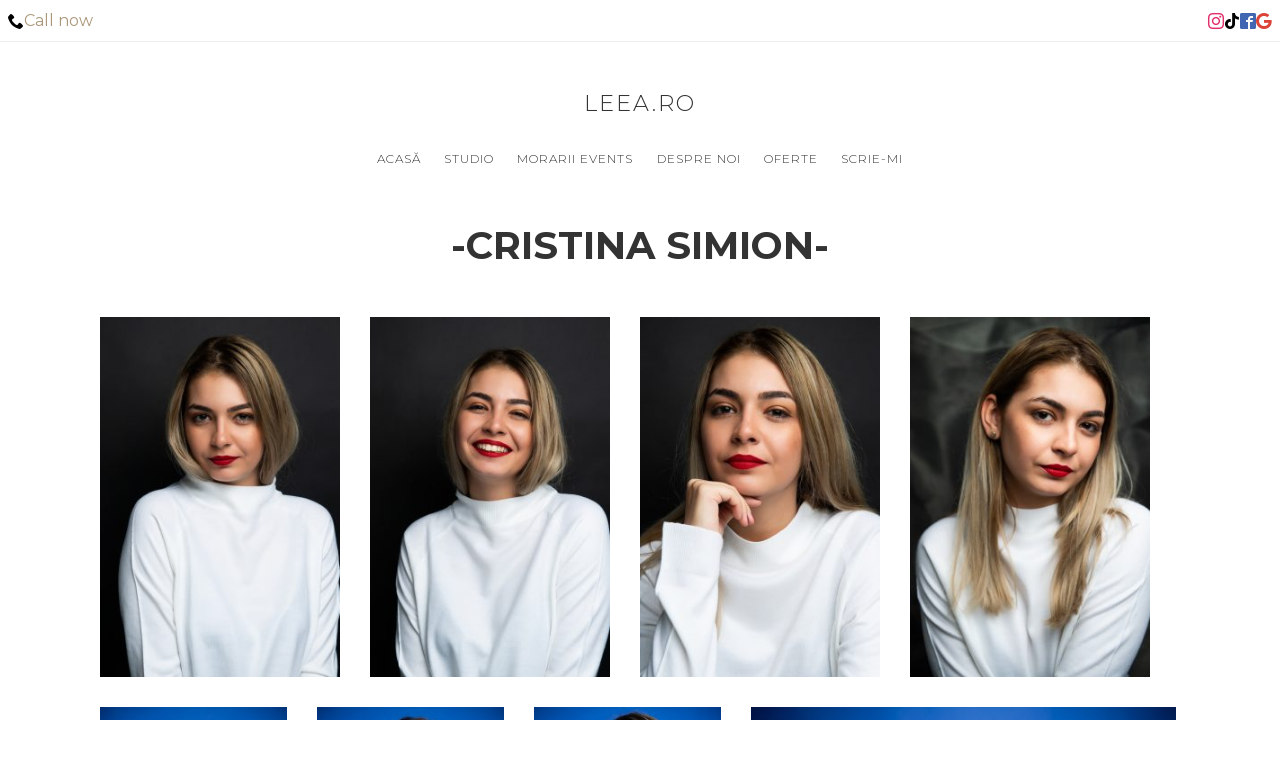

--- FILE ---
content_type: text/html; charset=UTF-8
request_url: https://leea.ro/portfolio/cristina-simion/
body_size: 6952
content:
<!doctype html>

<html lang="en-GB" class=" no-fluidbox">
<head>
	<meta charset="UTF-8">
	<meta name="viewport" content="width=device-width, initial-scale=1">
				<title>-Cristina Simion- &#8211; leea.ro</title>
<meta name='robots' content='max-image-preview:large' />
<link rel='dns-prefetch' href='//fonts.googleapis.com' />
<link rel="alternate" type="application/rss+xml" title="leea.ro &raquo; Feed" href="https://leea.ro/feed/" />
<link rel="alternate" type="application/rss+xml" title="leea.ro &raquo; Comments Feed" href="https://leea.ro/comments/feed/" />
<script type="text/javascript">
/* <![CDATA[ */
window._wpemojiSettings = {"baseUrl":"https:\/\/s.w.org\/images\/core\/emoji\/15.0.3\/72x72\/","ext":".png","svgUrl":"https:\/\/s.w.org\/images\/core\/emoji\/15.0.3\/svg\/","svgExt":".svg","source":{"concatemoji":"https:\/\/leea.ro\/wp-includes\/js\/wp-emoji-release.min.js?ver=6.5.7"}};
/*! This file is auto-generated */
!function(i,n){var o,s,e;function c(e){try{var t={supportTests:e,timestamp:(new Date).valueOf()};sessionStorage.setItem(o,JSON.stringify(t))}catch(e){}}function p(e,t,n){e.clearRect(0,0,e.canvas.width,e.canvas.height),e.fillText(t,0,0);var t=new Uint32Array(e.getImageData(0,0,e.canvas.width,e.canvas.height).data),r=(e.clearRect(0,0,e.canvas.width,e.canvas.height),e.fillText(n,0,0),new Uint32Array(e.getImageData(0,0,e.canvas.width,e.canvas.height).data));return t.every(function(e,t){return e===r[t]})}function u(e,t,n){switch(t){case"flag":return n(e,"\ud83c\udff3\ufe0f\u200d\u26a7\ufe0f","\ud83c\udff3\ufe0f\u200b\u26a7\ufe0f")?!1:!n(e,"\ud83c\uddfa\ud83c\uddf3","\ud83c\uddfa\u200b\ud83c\uddf3")&&!n(e,"\ud83c\udff4\udb40\udc67\udb40\udc62\udb40\udc65\udb40\udc6e\udb40\udc67\udb40\udc7f","\ud83c\udff4\u200b\udb40\udc67\u200b\udb40\udc62\u200b\udb40\udc65\u200b\udb40\udc6e\u200b\udb40\udc67\u200b\udb40\udc7f");case"emoji":return!n(e,"\ud83d\udc26\u200d\u2b1b","\ud83d\udc26\u200b\u2b1b")}return!1}function f(e,t,n){var r="undefined"!=typeof WorkerGlobalScope&&self instanceof WorkerGlobalScope?new OffscreenCanvas(300,150):i.createElement("canvas"),a=r.getContext("2d",{willReadFrequently:!0}),o=(a.textBaseline="top",a.font="600 32px Arial",{});return e.forEach(function(e){o[e]=t(a,e,n)}),o}function t(e){var t=i.createElement("script");t.src=e,t.defer=!0,i.head.appendChild(t)}"undefined"!=typeof Promise&&(o="wpEmojiSettingsSupports",s=["flag","emoji"],n.supports={everything:!0,everythingExceptFlag:!0},e=new Promise(function(e){i.addEventListener("DOMContentLoaded",e,{once:!0})}),new Promise(function(t){var n=function(){try{var e=JSON.parse(sessionStorage.getItem(o));if("object"==typeof e&&"number"==typeof e.timestamp&&(new Date).valueOf()<e.timestamp+604800&&"object"==typeof e.supportTests)return e.supportTests}catch(e){}return null}();if(!n){if("undefined"!=typeof Worker&&"undefined"!=typeof OffscreenCanvas&&"undefined"!=typeof URL&&URL.createObjectURL&&"undefined"!=typeof Blob)try{var e="postMessage("+f.toString()+"("+[JSON.stringify(s),u.toString(),p.toString()].join(",")+"));",r=new Blob([e],{type:"text/javascript"}),a=new Worker(URL.createObjectURL(r),{name:"wpTestEmojiSupports"});return void(a.onmessage=function(e){c(n=e.data),a.terminate(),t(n)})}catch(e){}c(n=f(s,u,p))}t(n)}).then(function(e){for(var t in e)n.supports[t]=e[t],n.supports.everything=n.supports.everything&&n.supports[t],"flag"!==t&&(n.supports.everythingExceptFlag=n.supports.everythingExceptFlag&&n.supports[t]);n.supports.everythingExceptFlag=n.supports.everythingExceptFlag&&!n.supports.flag,n.DOMReady=!1,n.readyCallback=function(){n.DOMReady=!0}}).then(function(){return e}).then(function(){var e;n.supports.everything||(n.readyCallback(),(e=n.source||{}).concatemoji?t(e.concatemoji):e.wpemoji&&e.twemoji&&(t(e.twemoji),t(e.wpemoji)))}))}((window,document),window._wpemojiSettings);
/* ]]> */
</script>
<style id='wp-emoji-styles-inline-css' type='text/css'>

	img.wp-smiley, img.emoji {
		display: inline !important;
		border: none !important;
		box-shadow: none !important;
		height: 1em !important;
		width: 1em !important;
		margin: 0 0.07em !important;
		vertical-align: -0.1em !important;
		background: none !important;
		padding: 0 !important;
	}
</style>
<link rel='stylesheet' id='wp-block-library-css' href='https://leea.ro/wp-includes/css/dist/block-library/style.min.css?ver=6.5.7' type='text/css' media='all' />
<style id='classic-theme-styles-inline-css' type='text/css'>
/*! This file is auto-generated */
.wp-block-button__link{color:#fff;background-color:#32373c;border-radius:9999px;box-shadow:none;text-decoration:none;padding:calc(.667em + 2px) calc(1.333em + 2px);font-size:1.125em}.wp-block-file__button{background:#32373c;color:#fff;text-decoration:none}
</style>
<style id='global-styles-inline-css' type='text/css'>
body{--wp--preset--color--black: #000000;--wp--preset--color--cyan-bluish-gray: #abb8c3;--wp--preset--color--white: #ffffff;--wp--preset--color--pale-pink: #f78da7;--wp--preset--color--vivid-red: #cf2e2e;--wp--preset--color--luminous-vivid-orange: #ff6900;--wp--preset--color--luminous-vivid-amber: #fcb900;--wp--preset--color--light-green-cyan: #7bdcb5;--wp--preset--color--vivid-green-cyan: #00d084;--wp--preset--color--pale-cyan-blue: #8ed1fc;--wp--preset--color--vivid-cyan-blue: #0693e3;--wp--preset--color--vivid-purple: #9b51e0;--wp--preset--gradient--vivid-cyan-blue-to-vivid-purple: linear-gradient(135deg,rgba(6,147,227,1) 0%,rgb(155,81,224) 100%);--wp--preset--gradient--light-green-cyan-to-vivid-green-cyan: linear-gradient(135deg,rgb(122,220,180) 0%,rgb(0,208,130) 100%);--wp--preset--gradient--luminous-vivid-amber-to-luminous-vivid-orange: linear-gradient(135deg,rgba(252,185,0,1) 0%,rgba(255,105,0,1) 100%);--wp--preset--gradient--luminous-vivid-orange-to-vivid-red: linear-gradient(135deg,rgba(255,105,0,1) 0%,rgb(207,46,46) 100%);--wp--preset--gradient--very-light-gray-to-cyan-bluish-gray: linear-gradient(135deg,rgb(238,238,238) 0%,rgb(169,184,195) 100%);--wp--preset--gradient--cool-to-warm-spectrum: linear-gradient(135deg,rgb(74,234,220) 0%,rgb(151,120,209) 20%,rgb(207,42,186) 40%,rgb(238,44,130) 60%,rgb(251,105,98) 80%,rgb(254,248,76) 100%);--wp--preset--gradient--blush-light-purple: linear-gradient(135deg,rgb(255,206,236) 0%,rgb(152,150,240) 100%);--wp--preset--gradient--blush-bordeaux: linear-gradient(135deg,rgb(254,205,165) 0%,rgb(254,45,45) 50%,rgb(107,0,62) 100%);--wp--preset--gradient--luminous-dusk: linear-gradient(135deg,rgb(255,203,112) 0%,rgb(199,81,192) 50%,rgb(65,88,208) 100%);--wp--preset--gradient--pale-ocean: linear-gradient(135deg,rgb(255,245,203) 0%,rgb(182,227,212) 50%,rgb(51,167,181) 100%);--wp--preset--gradient--electric-grass: linear-gradient(135deg,rgb(202,248,128) 0%,rgb(113,206,126) 100%);--wp--preset--gradient--midnight: linear-gradient(135deg,rgb(2,3,129) 0%,rgb(40,116,252) 100%);--wp--preset--font-size--small: 13px;--wp--preset--font-size--medium: 20px;--wp--preset--font-size--large: 36px;--wp--preset--font-size--x-large: 42px;--wp--preset--spacing--20: 0.44rem;--wp--preset--spacing--30: 0.67rem;--wp--preset--spacing--40: 1rem;--wp--preset--spacing--50: 1.5rem;--wp--preset--spacing--60: 2.25rem;--wp--preset--spacing--70: 3.38rem;--wp--preset--spacing--80: 5.06rem;--wp--preset--shadow--natural: 6px 6px 9px rgba(0, 0, 0, 0.2);--wp--preset--shadow--deep: 12px 12px 50px rgba(0, 0, 0, 0.4);--wp--preset--shadow--sharp: 6px 6px 0px rgba(0, 0, 0, 0.2);--wp--preset--shadow--outlined: 6px 6px 0px -3px rgba(255, 255, 255, 1), 6px 6px rgba(0, 0, 0, 1);--wp--preset--shadow--crisp: 6px 6px 0px rgba(0, 0, 0, 1);}:where(.is-layout-flex){gap: 0.5em;}:where(.is-layout-grid){gap: 0.5em;}body .is-layout-flex{display: flex;}body .is-layout-flex{flex-wrap: wrap;align-items: center;}body .is-layout-flex > *{margin: 0;}body .is-layout-grid{display: grid;}body .is-layout-grid > *{margin: 0;}:where(.wp-block-columns.is-layout-flex){gap: 2em;}:where(.wp-block-columns.is-layout-grid){gap: 2em;}:where(.wp-block-post-template.is-layout-flex){gap: 1.25em;}:where(.wp-block-post-template.is-layout-grid){gap: 1.25em;}.has-black-color{color: var(--wp--preset--color--black) !important;}.has-cyan-bluish-gray-color{color: var(--wp--preset--color--cyan-bluish-gray) !important;}.has-white-color{color: var(--wp--preset--color--white) !important;}.has-pale-pink-color{color: var(--wp--preset--color--pale-pink) !important;}.has-vivid-red-color{color: var(--wp--preset--color--vivid-red) !important;}.has-luminous-vivid-orange-color{color: var(--wp--preset--color--luminous-vivid-orange) !important;}.has-luminous-vivid-amber-color{color: var(--wp--preset--color--luminous-vivid-amber) !important;}.has-light-green-cyan-color{color: var(--wp--preset--color--light-green-cyan) !important;}.has-vivid-green-cyan-color{color: var(--wp--preset--color--vivid-green-cyan) !important;}.has-pale-cyan-blue-color{color: var(--wp--preset--color--pale-cyan-blue) !important;}.has-vivid-cyan-blue-color{color: var(--wp--preset--color--vivid-cyan-blue) !important;}.has-vivid-purple-color{color: var(--wp--preset--color--vivid-purple) !important;}.has-black-background-color{background-color: var(--wp--preset--color--black) !important;}.has-cyan-bluish-gray-background-color{background-color: var(--wp--preset--color--cyan-bluish-gray) !important;}.has-white-background-color{background-color: var(--wp--preset--color--white) !important;}.has-pale-pink-background-color{background-color: var(--wp--preset--color--pale-pink) !important;}.has-vivid-red-background-color{background-color: var(--wp--preset--color--vivid-red) !important;}.has-luminous-vivid-orange-background-color{background-color: var(--wp--preset--color--luminous-vivid-orange) !important;}.has-luminous-vivid-amber-background-color{background-color: var(--wp--preset--color--luminous-vivid-amber) !important;}.has-light-green-cyan-background-color{background-color: var(--wp--preset--color--light-green-cyan) !important;}.has-vivid-green-cyan-background-color{background-color: var(--wp--preset--color--vivid-green-cyan) !important;}.has-pale-cyan-blue-background-color{background-color: var(--wp--preset--color--pale-cyan-blue) !important;}.has-vivid-cyan-blue-background-color{background-color: var(--wp--preset--color--vivid-cyan-blue) !important;}.has-vivid-purple-background-color{background-color: var(--wp--preset--color--vivid-purple) !important;}.has-black-border-color{border-color: var(--wp--preset--color--black) !important;}.has-cyan-bluish-gray-border-color{border-color: var(--wp--preset--color--cyan-bluish-gray) !important;}.has-white-border-color{border-color: var(--wp--preset--color--white) !important;}.has-pale-pink-border-color{border-color: var(--wp--preset--color--pale-pink) !important;}.has-vivid-red-border-color{border-color: var(--wp--preset--color--vivid-red) !important;}.has-luminous-vivid-orange-border-color{border-color: var(--wp--preset--color--luminous-vivid-orange) !important;}.has-luminous-vivid-amber-border-color{border-color: var(--wp--preset--color--luminous-vivid-amber) !important;}.has-light-green-cyan-border-color{border-color: var(--wp--preset--color--light-green-cyan) !important;}.has-vivid-green-cyan-border-color{border-color: var(--wp--preset--color--vivid-green-cyan) !important;}.has-pale-cyan-blue-border-color{border-color: var(--wp--preset--color--pale-cyan-blue) !important;}.has-vivid-cyan-blue-border-color{border-color: var(--wp--preset--color--vivid-cyan-blue) !important;}.has-vivid-purple-border-color{border-color: var(--wp--preset--color--vivid-purple) !important;}.has-vivid-cyan-blue-to-vivid-purple-gradient-background{background: var(--wp--preset--gradient--vivid-cyan-blue-to-vivid-purple) !important;}.has-light-green-cyan-to-vivid-green-cyan-gradient-background{background: var(--wp--preset--gradient--light-green-cyan-to-vivid-green-cyan) !important;}.has-luminous-vivid-amber-to-luminous-vivid-orange-gradient-background{background: var(--wp--preset--gradient--luminous-vivid-amber-to-luminous-vivid-orange) !important;}.has-luminous-vivid-orange-to-vivid-red-gradient-background{background: var(--wp--preset--gradient--luminous-vivid-orange-to-vivid-red) !important;}.has-very-light-gray-to-cyan-bluish-gray-gradient-background{background: var(--wp--preset--gradient--very-light-gray-to-cyan-bluish-gray) !important;}.has-cool-to-warm-spectrum-gradient-background{background: var(--wp--preset--gradient--cool-to-warm-spectrum) !important;}.has-blush-light-purple-gradient-background{background: var(--wp--preset--gradient--blush-light-purple) !important;}.has-blush-bordeaux-gradient-background{background: var(--wp--preset--gradient--blush-bordeaux) !important;}.has-luminous-dusk-gradient-background{background: var(--wp--preset--gradient--luminous-dusk) !important;}.has-pale-ocean-gradient-background{background: var(--wp--preset--gradient--pale-ocean) !important;}.has-electric-grass-gradient-background{background: var(--wp--preset--gradient--electric-grass) !important;}.has-midnight-gradient-background{background: var(--wp--preset--gradient--midnight) !important;}.has-small-font-size{font-size: var(--wp--preset--font-size--small) !important;}.has-medium-font-size{font-size: var(--wp--preset--font-size--medium) !important;}.has-large-font-size{font-size: var(--wp--preset--font-size--large) !important;}.has-x-large-font-size{font-size: var(--wp--preset--font-size--x-large) !important;}
.wp-block-navigation a:where(:not(.wp-element-button)){color: inherit;}
:where(.wp-block-post-template.is-layout-flex){gap: 1.25em;}:where(.wp-block-post-template.is-layout-grid){gap: 1.25em;}
:where(.wp-block-columns.is-layout-flex){gap: 2em;}:where(.wp-block-columns.is-layout-grid){gap: 2em;}
.wp-block-pullquote{font-size: 1.5em;line-height: 1.6;}
</style>
<link rel='stylesheet' id='photographer-parent-style-css' href='https://leea.ro/wp-content/themes/photographer-wp-child/custom.css?v=4&#038;ver=6.5.7' type='text/css' media='all' />
<link rel='stylesheet' id='roboto-css' href='//fonts.googleapis.com/css?family=Roboto:400,400italic,700,700italic&#038;subset=latin-ext,cyrillic,cyrillic-ext,greek,greek-ext' type='text/css' media='all' />
<link rel='stylesheet' id='montserrat-css' href='https://leea.ro/wp-content/themes/photographer-wp/css/fonts/montserrat/montserrat.css' type='text/css' media='all' />
<link rel='stylesheet' id='bootstrap-css' href='https://leea.ro/wp-content/themes/photographer-wp/css/bootstrap.min.css' type='text/css' media='all' />
<link rel='stylesheet' id='fontello-css' href='https://leea.ro/wp-content/themes/photographer-wp/css/fonts/fontello/css/fontello.css' type='text/css' media='all' />
<link rel='stylesheet' id='uniform-css' href='https://leea.ro/wp-content/themes/photographer-wp/js/jquery.uniform/uniform.default.css' type='text/css' media='all' />
<link rel='stylesheet' id='fluidbox-css' href='https://leea.ro/wp-content/themes/photographer-wp/js/jquery.fluidbox/fluidbox.css' type='text/css' media='all' />
<link rel='stylesheet' id='owl-carousel-css' href='https://leea.ro/wp-content/themes/photographer-wp/js/owl-carousel/owl.carousel.css' type='text/css' media='all' />
<link rel='stylesheet' id='photoswipe-css' href='https://leea.ro/wp-content/themes/photographer-wp/js/photo-swipe/photoswipe.css' type='text/css' media='all' />
<link rel='stylesheet' id='photoswipe-default-skin-css' href='https://leea.ro/wp-content/themes/photographer-wp/js/photo-swipe/default-skin/default-skin.css' type='text/css' media='all' />
<link rel='stylesheet' id='magnific-popup-css' href='https://leea.ro/wp-content/themes/photographer-wp/js/jquery.magnific-popup/magnific-popup.css' type='text/css' media='all' />
<link rel='stylesheet' id='slippry-css' href='https://leea.ro/wp-content/themes/photographer-wp/js/slippry/slippry.css' type='text/css' media='all' />
<link rel='stylesheet' id='main-css' href='https://leea.ro/wp-content/themes/photographer-wp/css/main.css' type='text/css' media='all' />
<link rel='stylesheet' id='768-css' href='https://leea.ro/wp-content/themes/photographer-wp/css/768.css' type='text/css' media='all' />
<link rel='stylesheet' id='992-css' href='https://leea.ro/wp-content/themes/photographer-wp/css/992.css' type='text/css' media='all' />
<link rel='stylesheet' id='wp-fix-css' href='https://leea.ro/wp-content/themes/photographer-wp/css/wp-fix.css' type='text/css' media='all' />
<link rel='stylesheet' id='theme-style-css' href='https://leea.ro/wp-content/themes/photographer-wp-child/style.css' type='text/css' media='all' />
<script type="text/javascript" src="https://leea.ro/wp-includes/js/jquery/jquery.min.js?ver=3.7.1" id="jquery-core-js"></script>
<script type="text/javascript" src="https://leea.ro/wp-includes/js/jquery/jquery-migrate.min.js?ver=3.4.1" id="jquery-migrate-js"></script>
<script type="text/javascript" src="https://leea.ro/wp-content/themes/photographer-wp/js/modernizr.min.js" id="modernizr-js"></script>
<link rel="https://api.w.org/" href="https://leea.ro/wp-json/" /><link rel="EditURI" type="application/rsd+xml" title="RSD" href="https://leea.ro/xmlrpc.php?rsd" />
<meta name="generator" content="WordPress 6.5.7" />
<link rel="canonical" href="https://leea.ro/portfolio/cristina-simion/" />
<link rel='shortlink' href='https://leea.ro/?p=4289' />
<link rel="alternate" type="application/json+oembed" href="https://leea.ro/wp-json/oembed/1.0/embed?url=https%3A%2F%2Fleea.ro%2Fportfolio%2Fcristina-simion%2F" />
<link rel="alternate" type="text/xml+oembed" href="https://leea.ro/wp-json/oembed/1.0/embed?url=https%3A%2F%2Fleea.ro%2Fportfolio%2Fcristina-simion%2F&#038;format=xml" />

<!-- Heading Font -->
<link rel="stylesheet" type="text/css" href="//fonts.googleapis.com/css?family=Montserrat:300,400,600,700,800,900,300italic,400italic,600italic,700italic,800italic,900italic&subset=latin-ext,cyrillic,cyrillic-ext,greek,greek-ext">
<style type="text/css">
h1, h2, h3, h4, h5, h6,
.entry-meta,
.entry-title,
.navigation,
.post-pagination,
tr th,
dl dt,
input[type=submit],
input[type=button],
button,
.button,
label,
.comment .reply,
.comment-meta,
.yarpp-thumbnail-title,
.tab-titles,
.owl-theme .owl-nav [class*='owl-'],
.tptn_title,
.widget_categories ul li.cat-item,
.widget_recent_entries ul li {
	font-family: "Montserrat";
}
</style>
			
<!-- Menu Font -->
<link rel="stylesheet" type="text/css" href="//fonts.googleapis.com/css?family=Montserrat:300,400,600,700,800,900,300italic,400italic,600italic,700italic,800italic,900italic&subset=latin-ext,cyrillic,cyrillic-ext,greek,greek-ext">
<style type="text/css">.nav-menu { font-family: "Montserrat"; }</style>
			
<!-- Text Logo Font -->
<link rel="stylesheet" type="text/css" href="//fonts.googleapis.com/css?family=Montserrat:300,400,600,700,800,900,300italic,400italic,600italic,700italic,800italic,900italic&subset=latin-ext,cyrillic,cyrillic-ext,greek,greek-ext">
<style type="text/css">.site-title { font-family: "Montserrat"; }</style>
			
<!--[if lt IE 9]>
	<script src="https://leea.ro/wp-content/themes/photographer-wp/js/ie.js"></script>
<![endif]-->
		<style type="text/css">
h1, h2, h3, h4, h5, h6, .nav-menu, .entry-meta, .entry-title, .navigation, .post-pagination, tr th, dl dt, input[type=submit], input[type=button], button, .button, label, .comment .reply, .comment-meta, .yarpp-thumbnail-title, .tab-titles, .owl-theme .owl-nav [class*='owl-'], .tptn_title, .widget_categories ul li.cat-item, .widget_recent_entries ul li, .pswp__counter, .mfp-counter {
font-family: 'Montserrat', sans-serif;
}
</style>
<link href="https://fonts.googleapis.com/css?family=Montserrat:100,100i,200,200i,300,300i,400,400i,500,500i,600,600i,700,700i,800,800i,900,900i" rel="stylesheet"><style type="text/css">.recentcomments a{display:inline !important;padding:0 !important;margin:0 !important;}</style><link rel="icon" href="https://leea.ro/wp-content/uploads/2017/08/cropped-logoleeanegru-2-32x32.png" sizes="32x32" />
<link rel="icon" href="https://leea.ro/wp-content/uploads/2017/08/cropped-logoleeanegru-2-192x192.png" sizes="192x192" />
<link rel="apple-touch-icon" href="https://leea.ro/wp-content/uploads/2017/08/cropped-logoleeanegru-2-180x180.png" />
<meta name="msapplication-TileImage" content="https://leea.ro/wp-content/uploads/2017/08/cropped-logoleeanegru-2-270x270.png" />
		<style type="text/css" id="wp-custom-css">
			@media all and (max-width: 600px)
{
	.gallery-grid .masonry-item
	{
		display: block;
	}
}		</style>
		<!-- Google Tag Manager -->
<script>(function(w,d,s,l,i){w[l]=w[l]||[];w[l].push({'gtm.start':new Date().getTime(),event:'gtm.js'});var f=d.getElementsByTagName(s)[0],j=d.createElement(s),dl=l!='dataLayer'?'&l='+l:'';j.async=true;j.src='https://www.googletagmanager.com/gtm.js?id='+i+dl;f.parentNode.insertBefore(j,f);})(window,document,'script','dataLayer','GTM-KDCP9NJR');</script>
<!-- End Google Tag Manager -->
</head>

<body class="portfolio-template-default single single-portfolio postid-4289 wp-custom-logo">
    <!-- Google Tag Manager (noscript) -->

    <noscript><iframe src="https://www.googletagmanager.com/ns.html?id=GTM-KDCP9NJR" height="0" width="0" style="display:none;visibility:hidden"></iframe></noscript>

    <!-- End Google Tag Manager (noscript) -->
    
    <div id="page" class="hfeed site">
        		
		<!-- Custom -->
		<div class="custom-header-social">
		    <div><a  class="custom-social" href="tel:+40741589367"><span class="custom-icon-tel"></span> Call now</a></div>
		    <div class="custom-social-wrapper">
		        <div><a class="custom-social" target="_blank" href="https://www.instagram.com/morarii.events"><span class="custom-icon-instagram"></span></a></div>
                <div><a class="custom-social" target="_blank" href="http://tiktok.com/@leea.ro"><span class="custom-icon-tiktok"></span></a></div>
	    	    <div><a class="custom-social" target="_blank" href="https://m.facebook.com/leeaphoto"><span class="custom-icon-fb"></span></a></div>
    		    <div><a class="custom-social" target="_blank" href="https://g.co/kgs/x8yu1q"><span class="custom-icon-google"></span></a></div>
		    </div>
		</div>
		<!-- /Custom -->
		
        <header id="masthead" class="site-header" role="banner">
			<div class="site-logo">
											<h1 class="site-title">
								<a href="https://leea.ro/" rel="home">leea.ro</a>
							</h1>
									</div>
			
			<nav id="primary-navigation" class="site-navigation primary-navigation" role="navigation">
				
				<a class="menu-toggle"><span class="lines"></span></a>
				
				<div class="nav-menu">
					<ul id="nav" class="menu-custom"><li id="menu-item-1614" class="menu-item menu-item-type-post_type menu-item-object-page menu-item-home menu-item-1614"><a href="https://leea.ro/">Acasă</a></li>
<li id="menu-item-5306" class="menu-item menu-item-type-taxonomy menu-item-object-department current-portfolio-ancestor current-menu-parent current-portfolio-parent menu-item-5306"><a href="https://leea.ro/department/studio/">Studio</a></li>
<li id="menu-item-5313" class="menu-item menu-item-type-custom menu-item-object-custom menu-item-has-children menu-item-5313"><a>Morarii Events</a>
<ul class="sub-menu">
	<li id="menu-item-5310" class="menu-item menu-item-type-taxonomy menu-item-object-department menu-item-5310"><a href="https://leea.ro/department/sedinte-foto/">Sedințe foto</a></li>
	<li id="menu-item-5305" class="menu-item menu-item-type-taxonomy menu-item-object-department menu-item-5305"><a href="https://leea.ro/department/cununie-civila/">Cununie Civilă</a></li>
	<li id="menu-item-5309" class="menu-item menu-item-type-taxonomy menu-item-object-department menu-item-5309"><a href="https://leea.ro/department/nunta/">Nuntă</a></li>
	<li id="menu-item-5308" class="menu-item menu-item-type-taxonomy menu-item-object-department menu-item-5308"><a href="https://leea.ro/department/love-the-dress/">Love the dress ❤︎</a></li>
	<li id="menu-item-5307" class="menu-item menu-item-type-taxonomy menu-item-object-department menu-item-5307"><a href="https://leea.ro/department/botez/">Botez</a></li>
	<li id="menu-item-9805" class="menu-item menu-item-type-post_type menu-item-object-page menu-item-9805"><a href="https://leea.ro/video-gallery/">Video Gallery</a></li>
</ul>
</li>
<li id="menu-item-1621" class="menu-item menu-item-type-post_type menu-item-object-page menu-item-1621"><a href="https://leea.ro/despre-mine/">Despre noi</a></li>
<li id="menu-item-5136" class="menu-item menu-item-type-post_type menu-item-object-page menu-item-5136"><a href="https://leea.ro/oferta/">Oferte</a></li>
<li id="menu-item-1633" class="menu-item menu-item-type-post_type menu-item-object-page menu-item-1633"><a href="https://leea.ro/scrie-mi/">Scrie-mi</a></li>
</ul>									</div>
			</nav>
        </header>
<div id="main" class="site-main">
	<div id="primary" class="content-area">
		<div id="content" class="site-content" role="main">
			<div class="layout-full">
											<div id="post-4289" class="gallery-single post-4289 portfolio type-portfolio status-publish has-post-thumbnail hentry department-lucrari department-studio">
								<header class="entry-header">
									<h1 class="entry-title">-Cristina Simion-</h1>
								</header>
								<div class="entry-content">
									<div class="media-grid-wrap"><div class="pw-gallery pw-collage pw-collage-loading load-one-by-one" data-gallery-style="minimal" data-share="true" data-fullscreen="true" data-bg-opacity="1.00" data-row-height="360" data-effect="effect-6" data-mobile-row-height="120"><a href="https://leea.ro/wp-content/uploads/2020/02/DSC_0559ed-scaled.jpg" data-size="1707x2560" data-med="https://leea.ro/wp-content/uploads/2020/02/DSC_0559ed-1400x2100.jpg" data-med-size="1400x2100" data-attachment-page="https://leea.ro/portfolio/cristina-simion/dsc_0559ed/"><img fetchpriority="high" decoding="async" alt="" src="https://leea.ro/wp-content/uploads/2020/02/DSC_0559ed-267x400.jpg" width="267" height="400"></a><a href="https://leea.ro/wp-content/uploads/2020/02/DSC_0561ed-scaled.jpg" data-size="1707x2560" data-med="https://leea.ro/wp-content/uploads/2020/02/DSC_0561ed-1400x2100.jpg" data-med-size="1400x2100" data-attachment-page="https://leea.ro/portfolio/cristina-simion/dsc_0561ed/"><img decoding="async" alt="" src="https://leea.ro/wp-content/uploads/2020/02/DSC_0561ed-267x400.jpg" width="267" height="400"></a><a href="https://leea.ro/wp-content/uploads/2020/02/DSC_0571ed-scaled.jpg" data-size="1707x2560" data-med="https://leea.ro/wp-content/uploads/2020/02/DSC_0571ed-1400x2100.jpg" data-med-size="1400x2100" data-attachment-page="https://leea.ro/portfolio/cristina-simion/dsc_0571ed/"><img decoding="async" alt="" src="https://leea.ro/wp-content/uploads/2020/02/DSC_0571ed-267x400.jpg" width="267" height="400"></a><a href="https://leea.ro/wp-content/uploads/2020/02/DSC_0587ed-scaled.jpg" data-size="1707x2560" data-med="https://leea.ro/wp-content/uploads/2020/02/DSC_0587ed-1400x2100.jpg" data-med-size="1400x2100" data-attachment-page="https://leea.ro/portfolio/cristina-simion/dsc_0587ed/"><img loading="lazy" decoding="async" alt="" src="https://leea.ro/wp-content/uploads/2020/02/DSC_0587ed-267x400.jpg" width="267" height="400"></a><a href="https://leea.ro/wp-content/uploads/2020/02/DSC_0646ed-scaled.jpg" data-size="1707x2560" data-med="https://leea.ro/wp-content/uploads/2020/02/DSC_0646ed-1400x2100.jpg" data-med-size="1400x2100" data-attachment-page="https://leea.ro/portfolio/cristina-simion/dsc_0646ed/"><img loading="lazy" decoding="async" alt="" src="https://leea.ro/wp-content/uploads/2020/02/DSC_0646ed-267x400.jpg" width="267" height="400"></a><a href="https://leea.ro/wp-content/uploads/2020/02/DSC_0648ed-scaled.jpg" data-size="1707x2560" data-med="https://leea.ro/wp-content/uploads/2020/02/DSC_0648ed-1400x2100.jpg" data-med-size="1400x2100" data-attachment-page="https://leea.ro/portfolio/cristina-simion/dsc_0648ed/"><img loading="lazy" decoding="async" alt="" src="https://leea.ro/wp-content/uploads/2020/02/DSC_0648ed-267x400.jpg" width="267" height="400"></a><a href="https://leea.ro/wp-content/uploads/2020/02/DSC_0654ed-scaled.jpg" data-size="1707x2560" data-med="https://leea.ro/wp-content/uploads/2020/02/DSC_0654ed-1400x2100.jpg" data-med-size="1400x2100" data-attachment-page="https://leea.ro/portfolio/cristina-simion/dsc_0654ed-2/"><img loading="lazy" decoding="async" alt="" src="https://leea.ro/wp-content/uploads/2020/02/DSC_0654ed-267x400.jpg" width="267" height="400"></a><a href="https://leea.ro/wp-content/uploads/2020/02/DSC_0652ed-scaled.jpg" data-size="2560x1707" data-med="https://leea.ro/wp-content/uploads/2020/02/DSC_0652ed-1400x933.jpg" data-med-size="1400x933" data-attachment-page="https://leea.ro/portfolio/cristina-simion/dsc_0652ed/"><img loading="lazy" decoding="async" alt="" src="https://leea.ro/wp-content/uploads/2020/02/DSC_0652ed-600x400.jpg" width="600" height="400"></a><a href="https://leea.ro/wp-content/uploads/2020/02/DSC_0710ed-scaled.jpg" data-size="2560x1707" data-med="https://leea.ro/wp-content/uploads/2020/02/DSC_0710ed-1400x933.jpg" data-med-size="1400x933" data-attachment-page="https://leea.ro/portfolio/cristina-simion/dsc_0710ed/"><img loading="lazy" decoding="async" alt="" src="https://leea.ro/wp-content/uploads/2020/02/DSC_0710ed-600x400.jpg" width="600" height="400"></a><a href="https://leea.ro/wp-content/uploads/2020/02/DSC_0722ed-scaled.jpg" data-size="1707x2560" data-med="https://leea.ro/wp-content/uploads/2020/02/DSC_0722ed-1400x2100.jpg" data-med-size="1400x2100" data-attachment-page="https://leea.ro/portfolio/cristina-simion/dsc_0722ed/"><img loading="lazy" decoding="async" alt="" src="https://leea.ro/wp-content/uploads/2020/02/DSC_0722ed-267x400.jpg" width="267" height="400"></a><a href="https://leea.ro/wp-content/uploads/2020/02/DSC_0727ed-scaled.jpg" data-size="2560x1707" data-med="https://leea.ro/wp-content/uploads/2020/02/DSC_0727ed-1400x933.jpg" data-med-size="1400x933" data-attachment-page="https://leea.ro/portfolio/cristina-simion/dsc_0727ed/"><img loading="lazy" decoding="async" alt="" src="https://leea.ro/wp-content/uploads/2020/02/DSC_0727ed-600x400.jpg" width="600" height="400"></a><a href="https://leea.ro/wp-content/uploads/2020/02/DSC_0748ed-scaled.jpg" data-size="1707x2560" data-med="https://leea.ro/wp-content/uploads/2020/02/DSC_0748ed-1400x2100.jpg" data-med-size="1400x2100" data-attachment-page="https://leea.ro/portfolio/cristina-simion/dsc_0748ed/"><img loading="lazy" decoding="async" alt="" src="https://leea.ro/wp-content/uploads/2020/02/DSC_0748ed-267x400.jpg" width="267" height="400"></a><a href="https://leea.ro/wp-content/uploads/2020/02/DSC_0783ed-scaled.jpg" data-size="1707x2560" data-med="https://leea.ro/wp-content/uploads/2020/02/DSC_0783ed-1400x2100.jpg" data-med-size="1400x2100" data-attachment-page="https://leea.ro/portfolio/cristina-simion/dsc_0783ed/"><img loading="lazy" decoding="async" alt="" src="https://leea.ro/wp-content/uploads/2020/02/DSC_0783ed-267x400.jpg" width="267" height="400"></a><a href="https://leea.ro/wp-content/uploads/2020/02/DSC_0786ed-scaled.jpg" data-size="1707x2560" data-med="https://leea.ro/wp-content/uploads/2020/02/DSC_0786ed-1400x2100.jpg" data-med-size="1400x2100" data-attachment-page="https://leea.ro/portfolio/cristina-simion/dsc_0786ed/"><img loading="lazy" decoding="async" alt="" src="https://leea.ro/wp-content/uploads/2020/02/DSC_0786ed-267x400.jpg" width="267" height="400"></a><a href="https://leea.ro/wp-content/uploads/2020/02/DSC_0802ed-scaled.jpg" data-size="1707x2560" data-med="https://leea.ro/wp-content/uploads/2020/02/DSC_0802ed-1400x2100.jpg" data-med-size="1400x2100" data-attachment-page="https://leea.ro/portfolio/cristina-simion/dsc_0802ed/"><img loading="lazy" decoding="async" alt="" src="https://leea.ro/wp-content/uploads/2020/02/DSC_0802ed-267x400.jpg" width="267" height="400"></a><a href="https://leea.ro/wp-content/uploads/2020/02/DSC_0804ed-scaled.jpg" data-size="1707x2560" data-med="https://leea.ro/wp-content/uploads/2020/02/DSC_0804ed-1400x2100.jpg" data-med-size="1400x2100" data-attachment-page="https://leea.ro/portfolio/cristina-simion/dsc_0804ed/"><img loading="lazy" decoding="async" alt="" src="https://leea.ro/wp-content/uploads/2020/02/DSC_0804ed-267x400.jpg" width="267" height="400"></a></div></div>
																	</div>
								<nav class="row nav-single">
									<div class="col-xs-6 nav-previous">
										<h4>PREVIOUS</h4><a href="https://leea.ro/portfolio/andreea-vrinceanu/" rel="next"><span class="meta-nav">&#8592;</span> -Andreea Vrînceanu-</a>									</div>
									<div class="col-xs-6 nav-next">
										<h4>NEXT</h4><a href="https://leea.ro/portfolio/alexandra-oiste/" rel="prev">-Alexandra Oiște- <span class="meta-nav">&#8594;</span></a>									</div>
								</nav>
							</div>
									</div>
			<div class="layout-fixed">
				

<div id="comments" class="comments-area">
		
	
	</div>			</div>
		</div>
	</div>
</div>

		<!-- Root element of PhotoSwipe. Must have class pswp. -->
		<div class="pswp" tabindex="-1" role="dialog" aria-hidden="true">
			<div class="pswp__bg"></div>
			<div class="pswp__scroll-wrap">
				<div class="pswp__container">
					<div class="pswp__item"></div>
					<div class="pswp__item"></div>
					<div class="pswp__item"></div>
				</div>
				<div class="pswp__ui pswp__ui--hidden">
					<div class="pswp__top-bar">
						<div class="pswp__counter"></div>
						<button class="pswp__button pswp__button--close" title="Close (Esc)"></button>
						<button class="pswp__button pswp__button--share" title="Share"></button>
						<button class="pswp__button pswp__button--fs" title="Toggle fullscreen"></button>
						<button class="pswp__button pswp__button--zoom" title="Zoom in/out"></button>
						<div class="pswp__preloader">
							<div class="pswp__preloader__icn">
								<div class="pswp__preloader__cut">
									<div class="pswp__preloader__donut"></div>
								</div>
							</div>
						</div>
					</div>
					<div class="pswp__share-modal pswp__share-modal--hidden pswp__single-tap">
						<div class="pswp__share-tooltip"></div>
					</div>
					<button class="pswp__button pswp__button--arrow--left" title="Previous (arrow left)"></button>
					<button class="pswp__button pswp__button--arrow--right" title="Next (arrow right)"></button>
					<div class="pswp__caption">
						<div class="pswp__caption__center"></div>
					</div>
				</div>
			</div>
		</div>
		<!-- Root element of PhotoSwipe -->
		
		
		<footer id="colophon" class="site-footer" role="contentinfo">
			<div class="layout-medium">
                <div class="footer-social">
					                </div>
				
				<div class="site-info">
					<p>
											</p>
				</div>
			</div>
		</footer>
	</div>
    
	
	<script type="text/javascript" src="https://leea.ro/wp-content/themes/photographer-wp/js/fastclick.js" id="fastclick-js"></script>
<script type="text/javascript" src="https://leea.ro/wp-content/themes/photographer-wp/js/jquery.fitvids.js" id="fitvids-js"></script>
<script type="text/javascript" src="https://leea.ro/wp-content/themes/photographer-wp/js/jquery.validate.min.js" id="validate-js"></script>
<script type="text/javascript" src="https://leea.ro/wp-content/themes/photographer-wp/js/jquery.uniform/jquery.uniform.min.js" id="uniform-js"></script>
<script type="text/javascript" src="https://leea.ro/wp-includes/js/imagesloaded.min.js?ver=5.0.0" id="imagesloaded-js"></script>
<script type="text/javascript" src="https://leea.ro/wp-content/themes/photographer-wp/js/jquery.fluidbox/jquery.fluidbox.min.js" id="fluidbox-js"></script>
<script type="text/javascript" src="https://leea.ro/wp-content/themes/photographer-wp/js/owl-carousel/owl.carousel.min.js" id="owl-carousel-js"></script>
<script type="text/javascript" src="https://leea.ro/wp-content/themes/photographer-wp/js/socialstream.jquery.js" id="socialstream-js"></script>
<script type="text/javascript" src="https://leea.ro/wp-content/themes/photographer-wp/js/jquery.collagePlus/jquery.collagePlus.min.js" id="collageplus-js"></script>
<script type="text/javascript" src="https://leea.ro/wp-content/themes/photographer-wp/js/photo-swipe/photoswipe.min.js" id="photoswipe-js"></script>
<script type="text/javascript" src="https://leea.ro/wp-content/themes/photographer-wp/js/photo-swipe/photoswipe-ui-default.min.js" id="photoswipe-ui-default-js"></script>
<script type="text/javascript" src="https://leea.ro/wp-content/themes/photographer-wp/js/photo-swipe/photoswipe-run.js" id="photoswipe-run-js"></script>
<script type="text/javascript" src="https://leea.ro/wp-content/themes/photographer-wp/js/jquery.gridrotator.js" id="gridrotator-js"></script>
<script type="text/javascript" src="https://leea.ro/wp-content/themes/photographer-wp/js/slippry/slippry.min.js" id="slippry-js"></script>
<script type="text/javascript" src="https://leea.ro/wp-content/themes/photographer-wp/js/jquery.magnific-popup/jquery.magnific-popup.min.js" id="magnific-popup-js"></script>
<script type="text/javascript" src="https://leea.ro/wp-includes/js/masonry.min.js?ver=4.2.2" id="masonry-js"></script>
<script type="text/javascript" src="https://leea.ro/wp-includes/js/jquery/jquery.masonry.min.js?ver=3.1.2b" id="jquery-masonry-js"></script>
<script type="text/javascript" src="https://leea.ro/wp-content/themes/photographer-wp/js/view.min.js?auto" id="view-js"></script>
<script type="text/javascript" src="https://leea.ro/wp-content/themes/photographer-wp/js/main.js" id="main-js"></script>
<script type="text/javascript" src="https://leea.ro/wp-content/themes/photographer-wp/js/wp-fix.js" id="wp-fix-js"></script>
</body>
</html>

--- FILE ---
content_type: application/javascript
request_url: https://leea.ro/wp-content/themes/photographer-wp/js/socialstream.jquery.js
body_size: 1618
content:
/* 
 * Widgets for Social Network photo stream.
 * 
 * Author: Pixel Industry
 * Website: http://pixel-industry.com
 * Version: 1.4
 *
 */


!function(e){e.fn.socialstream=function(a){var t={socialnetwork:"flickr",username:"pixel-industry",limit:6,overlay:!0,apikey:!1,accessToken:"",picasaAlbumId:""},a=e.extend(t,a);return this.each(function(){function t(t){e.get("https://www.googleapis.com/youtube/v3/playlistItems",{part:"snippet",maxResults:a.limit,playlistId:t,key:a.apikey},function(t){var r='<ul class="youtube-list">';e.each(t.items,function(t,i){var s=i.snippet.thumbnails["default"].url,n="";if(!s)return!1;var l=(e("<div></div>"),"https://www.youtube.com/watch?v="+i.snippet.resourceId.videoId),c=i.snippet.title;if(a.overlay)var n='<div class="img-overlay"></div>';r+='<li><a target="_blank" href="'+l+'" title="'+c+'"><img src="'+s+'"/>'+n+"</a></li>"}),r+="</ul>",e(i).append(r)})}var i=e(this);switch(a.socialnetwork){case"flickr":i.append('<ul class="flickr-list"></ul>'),e.getJSON("https://api.flickr.com/services/rest/?method=flickr.people.findByUsername&username="+a.username+"&format=json&api_key=32ff8e5ef78ef2f44e6a1be3dbcf0617&jsoncallback=?",function(t){var r=t.user.nsid;e.getJSON("https://api.flickr.com/services/rest/?method=flickr.photos.search&user_id="+r+"&format=json&api_key=85145f20ba1864d8ff559a3971a0a033&per_page="+a.limit+"&page=1&extras=url_sq&jsoncallback=?",function(t){e.each(t.photos.photo,function(t,r){var s=r.owner,n=r.title,l=r.url_sq,c=r.id,o="https://www.flickr.com/photos/"+s+"/"+c,p=e("<img/>").attr({src:l,alt:n}),d=e("<a/>").attr({href:o,target:"_blank",title:n}),u=e(d).append(p);if(a.overlay){var v=e("<div/>").addClass("img-overlay");e(d).append(v)}var m=e("<li/>").append(u);e("ul",i).append(m)})})});break;case"pinterest":var r="http://pinterest.com/"+a.username+"/feed.rss",s="http://ajax.googleapis.com/ajax/services/feed/load?v=1.0&callback=?&q="+encodeURIComponent(r)+"&num="+a.limit+"&output=json_xml";e.getJSON(s,function(t){if(200==t.responseStatus){var r=t.responseData.feed,s="";if(!r)return!1;for(var n='<ul class="pinterest-list">',l=0;l<r.entries.length;l++){var c=r.entries[l],o=e("<div></div>");o.append(c.content);var p="http://www.pinterest.com"+o.find("a").attr("href"),d=o.find("img").attr("src"),u=o.find("p:nth-child(2)").html();if(a.overlay)var s='<div class="img-overlay"></div>';n+='<li><a target="_blank" href="'+p+'" title="'+u+'"><img src="'+d+'"/>'+s+"</a></li>"}n+="</ul>",e(i).append(n)}});break;case"instagram":if(i.append('<ul class="instagram-list"></ul>'),"undefined"==typeof a.accessToken||""==a.accessToken)return void console.warn("Instagram Access Token is not set. Please enter it in plugin init call.");var n=a.accessToken;r="https://api.instagram.com/v1/users/search?q="+a.username+"&access_token="+n+"&count=1&callback=?",e.getJSON(r,function(t){e.each(t.data,function(t,s){var l=s.username;if(l==a.username){var c=s.id;""!=c&&(r="https://api.instagram.com/v1/users/"+c+"/media/recent/?access_token="+n+"&count="+a.limit+"&callback=?",e.getJSON(r,function(t){e.each(t.data,function(t,r){var s=r.images.thumbnail.url,n=r.link,l="";null!=r.caption&&(l=r.caption.text);var c=e("<img/>").attr({src:s,alt:l}),o=e("<a/>").attr({href:n,target:"_blank",title:l}),p=e(o).append(c);if(a.overlay){var d=e("<div/>").addClass("img-overlay");e(o).append(d)}var u=e("<li/>").append(p);e("ul",i).append(u)})}))}})});break;case"dribbble":if(i.append('<ul class="dribbble-list"></ul>'),"undefined"==typeof a.accessToken||""==a.accessToken)return void console.warn("Dribbble Access Token is not set. Please enter it in plugin init call.");var n=a.accessToken;e.getJSON("https://api.dribbble.com/v1/users/"+a.username+"/shots?access_token="+n+"&callback=?",function(t){e.each(t.data,function(t,r){if(t<a.limit){var s=r.title,n=e("<img/>").attr({src:r.images.teaser,alt:s}),l=e("<a/>").attr({href:r.html_url,target:"_blank",title:s}),c=e(l).append(n);if(a.overlay){var o=e("<div/>").addClass("img-overlay");e(l).append(o)}var p=e("<li/>").append(c);e("ul",i).append(p)}})});break;case"deviantart":var r="http://backend.deviantart.com/rss.xml?type=deviation&q=by%3A"+a.username+"+sort%3Atime+meta%3Aall",s="http://ajax.googleapis.com/ajax/services/feed/load?v=1.0&callback=?&q="+encodeURIComponent(r)+"&num="+a.limit+"&output=json_xml";e.getJSON(s,function(t){if(200==t.responseStatus){var r=t.responseData.feed,s="";if(!r)return!1;for(var n='<ul class="deviantart-list">',l=0;l<r.entries.length;l++){var c=r.entries[l],o=e("<div></div>");o.append(c.content);var p=c.link,d=o.find("img").attr("src");if(!(d.indexOf("smile.gif")>=0)){var u=c.title.replace(/.jpg/g,"").replace(/-/g," ").replace(/_/g," ");if(a.overlay)var s='<div class="img-overlay"></div>';n+='<li><a target="_blank" href="'+p+'" title="'+u+'"><img src="'+d+'"/>'+s+"</a></li>"}}n+="</ul>",e(i).append(n)}});break;case"picasa":var r="https://picasaweb.google.com/data/feed/base/user/"+a.username+"/album/"+a.picasaAlbumId+"?kind=photo&access=public&alt=json-in-script&imgmax="+a.limit+"&callback=?";e.getJSON(r,function(t){if(t.feed.entry.length>0){var r=t.feed.entry,s="",n='<ul class="picasa-list">';e.each(r,function(e,t){var i=t.media$group.media$thumbnail[2].url,r=(t.media$group.media$description.$t,t.media$group.media$title.$t),s=t.link[1].href,l=r.replace(/.jpg/g,"").replace(/.JPG/g,"").replace(/-/g," ").replace(/_/g," ");if(a.overlay)var c='<div class="img-overlay"></div>';n+='<li><a target="_blank" href="'+s+'" title="'+l+'"><img src="'+i+'"/>'+c+"</a></li>"});for(var l=0;r>l;l++){var c=r[l],o=e("<div></div>");o.append(c.content);var p=c.link,d=o.find("img").attr("src"),u=c.title.replace(/.jpg/g,"").replace(/-/g," ").replace(/_/g," ");if(a.overlay)var s='<div class="img-overlay"></div>';n+='<li><a target="_blank" href="'+p+'" title="'+u+'"><img src="'+d+'"/>'+s+"</a></li>"}n+="</ul>",e(i).append(n)}});break;case"youtube":var l;a.apikey&&e.get("https://www.googleapis.com/youtube/v3/channels",{part:"contentDetails",id:a.username,key:a.apikey},function(a){e.each(a.items,function(e,a){l=a.contentDetails.relatedPlaylists.uploads,t(l)})});break;case"newsfeed":var s="http://ajax.googleapis.com/ajax/services/feed/load?v=1.0&callback=?&q="+encodeURIComponent(a.username)+"&num="+a.limit+"&output=json_xml";e.getJSON(s,function(t){if(200==t.responseStatus){var r=t.responseData.feed,s="";if(!r)return!1;for(var n='<ul class="social-feed">',l=0;l<r.entries.length;l++){var c=r.entries[l],o=e("<div></div>");o.append(c.content);var p=c.link,d=o.find("img").attr("src"),u=c.title.replace(/.jpg/g,"").replace(/-/g," ").replace(/_/g," ");if(a.overlay)var s='<div class="img-overlay"></div>';n+='<li><a target="_blank" href="'+p+'" title="'+u+'"><img src="'+d+'"/>'+s+"</a></li>"}n+="</ul>",e(i).append(n)}})}})}}(jQuery);